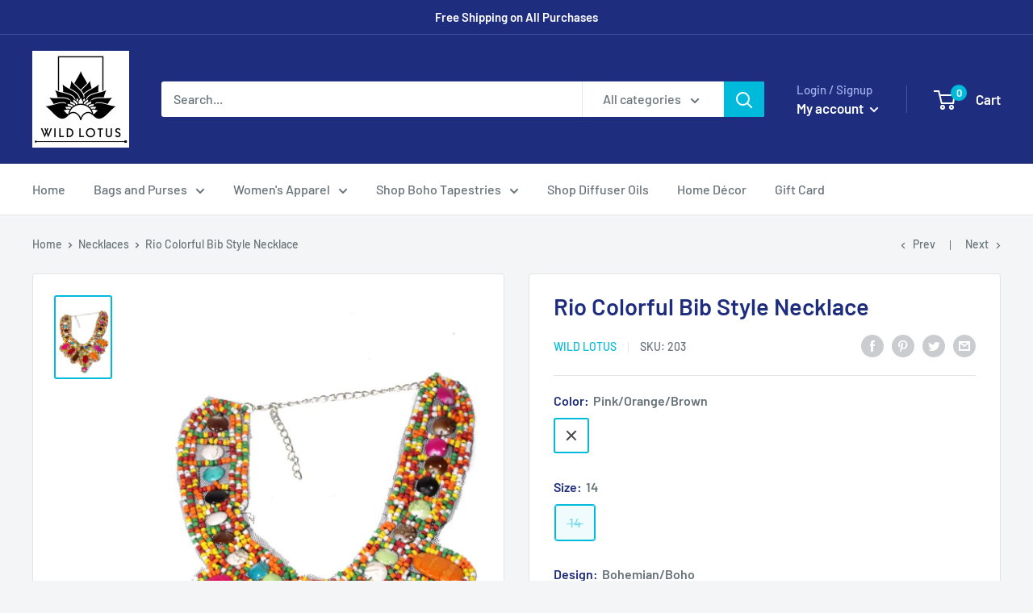

--- FILE ---
content_type: text/html; charset=utf-8
request_url: https://www.google.com/recaptcha/api2/aframe
body_size: 265
content:
<!DOCTYPE HTML><html><head><meta http-equiv="content-type" content="text/html; charset=UTF-8"></head><body><script nonce="zfIIrunn4LiiLP4oQe-AMg">/** Anti-fraud and anti-abuse applications only. See google.com/recaptcha */ try{var clients={'sodar':'https://pagead2.googlesyndication.com/pagead/sodar?'};window.addEventListener("message",function(a){try{if(a.source===window.parent){var b=JSON.parse(a.data);var c=clients[b['id']];if(c){var d=document.createElement('img');d.src=c+b['params']+'&rc='+(localStorage.getItem("rc::a")?sessionStorage.getItem("rc::b"):"");window.document.body.appendChild(d);sessionStorage.setItem("rc::e",parseInt(sessionStorage.getItem("rc::e")||0)+1);localStorage.setItem("rc::h",'1769795126703');}}}catch(b){}});window.parent.postMessage("_grecaptcha_ready", "*");}catch(b){}</script></body></html>